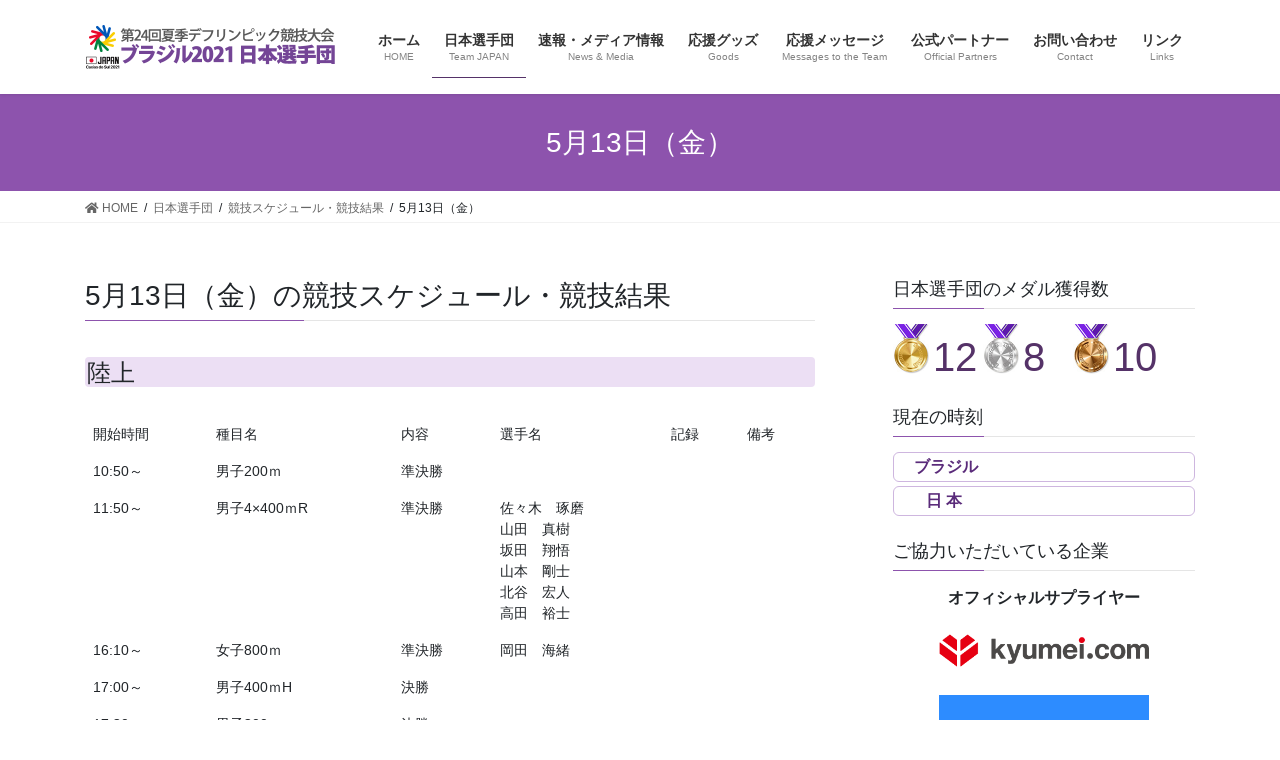

--- FILE ---
content_type: text/html; charset=UTF-8
request_url: https://www.jfd.or.jp/sc/brazil2021/teamjapan/sr/d-0513
body_size: 63637
content:
<!DOCTYPE html>
<html lang="ja">
<head>
<meta charset="utf-8">
<meta http-equiv="X-UA-Compatible" content="IE=edge">
<meta name="viewport" content="width=device-width, initial-scale=1">
<!-- Google tag (gtag.js) --><script async src="https://www.googletagmanager.com/gtag/js?id=G-ZVKP6FBZFS"></script><script>window.dataLayer = window.dataLayer || [];function gtag(){dataLayer.push(arguments);}gtag('js', new Date());gtag('config', 'G-ZVKP6FBZFS');</script>
<title>5月13日（金） | 日本選手団 | 第24回夏季デフリンピック競技大会ブラジル2021 日本選手団</title>
<meta name='robots' content='max-image-preview:large' />
<link rel="alternate" type="application/rss+xml" title="第24回夏季デフリンピック競技大会ブラジル2021 日本選手団 &raquo; フィード" href="https://www.jfd.or.jp/sc/brazil2021/feed" />
<link rel="alternate" type="application/rss+xml" title="第24回夏季デフリンピック競技大会ブラジル2021 日本選手団 &raquo; コメントフィード" href="https://www.jfd.or.jp/sc/brazil2021/comments/feed" />
<script type="text/javascript">
/* <![CDATA[ */
window._wpemojiSettings = {"baseUrl":"https:\/\/s.w.org\/images\/core\/emoji\/15.0.3\/72x72\/","ext":".png","svgUrl":"https:\/\/s.w.org\/images\/core\/emoji\/15.0.3\/svg\/","svgExt":".svg","source":{"concatemoji":"https:\/\/www.jfd.or.jp\/sc\/brazil2021\/wp-includes\/js\/wp-emoji-release.min.js?ver=6.6.4"}};
/*! This file is auto-generated */
!function(i,n){var o,s,e;function c(e){try{var t={supportTests:e,timestamp:(new Date).valueOf()};sessionStorage.setItem(o,JSON.stringify(t))}catch(e){}}function p(e,t,n){e.clearRect(0,0,e.canvas.width,e.canvas.height),e.fillText(t,0,0);var t=new Uint32Array(e.getImageData(0,0,e.canvas.width,e.canvas.height).data),r=(e.clearRect(0,0,e.canvas.width,e.canvas.height),e.fillText(n,0,0),new Uint32Array(e.getImageData(0,0,e.canvas.width,e.canvas.height).data));return t.every(function(e,t){return e===r[t]})}function u(e,t,n){switch(t){case"flag":return n(e,"\ud83c\udff3\ufe0f\u200d\u26a7\ufe0f","\ud83c\udff3\ufe0f\u200b\u26a7\ufe0f")?!1:!n(e,"\ud83c\uddfa\ud83c\uddf3","\ud83c\uddfa\u200b\ud83c\uddf3")&&!n(e,"\ud83c\udff4\udb40\udc67\udb40\udc62\udb40\udc65\udb40\udc6e\udb40\udc67\udb40\udc7f","\ud83c\udff4\u200b\udb40\udc67\u200b\udb40\udc62\u200b\udb40\udc65\u200b\udb40\udc6e\u200b\udb40\udc67\u200b\udb40\udc7f");case"emoji":return!n(e,"\ud83d\udc26\u200d\u2b1b","\ud83d\udc26\u200b\u2b1b")}return!1}function f(e,t,n){var r="undefined"!=typeof WorkerGlobalScope&&self instanceof WorkerGlobalScope?new OffscreenCanvas(300,150):i.createElement("canvas"),a=r.getContext("2d",{willReadFrequently:!0}),o=(a.textBaseline="top",a.font="600 32px Arial",{});return e.forEach(function(e){o[e]=t(a,e,n)}),o}function t(e){var t=i.createElement("script");t.src=e,t.defer=!0,i.head.appendChild(t)}"undefined"!=typeof Promise&&(o="wpEmojiSettingsSupports",s=["flag","emoji"],n.supports={everything:!0,everythingExceptFlag:!0},e=new Promise(function(e){i.addEventListener("DOMContentLoaded",e,{once:!0})}),new Promise(function(t){var n=function(){try{var e=JSON.parse(sessionStorage.getItem(o));if("object"==typeof e&&"number"==typeof e.timestamp&&(new Date).valueOf()<e.timestamp+604800&&"object"==typeof e.supportTests)return e.supportTests}catch(e){}return null}();if(!n){if("undefined"!=typeof Worker&&"undefined"!=typeof OffscreenCanvas&&"undefined"!=typeof URL&&URL.createObjectURL&&"undefined"!=typeof Blob)try{var e="postMessage("+f.toString()+"("+[JSON.stringify(s),u.toString(),p.toString()].join(",")+"));",r=new Blob([e],{type:"text/javascript"}),a=new Worker(URL.createObjectURL(r),{name:"wpTestEmojiSupports"});return void(a.onmessage=function(e){c(n=e.data),a.terminate(),t(n)})}catch(e){}c(n=f(s,u,p))}t(n)}).then(function(e){for(var t in e)n.supports[t]=e[t],n.supports.everything=n.supports.everything&&n.supports[t],"flag"!==t&&(n.supports.everythingExceptFlag=n.supports.everythingExceptFlag&&n.supports[t]);n.supports.everythingExceptFlag=n.supports.everythingExceptFlag&&!n.supports.flag,n.DOMReady=!1,n.readyCallback=function(){n.DOMReady=!0}}).then(function(){return e}).then(function(){var e;n.supports.everything||(n.readyCallback(),(e=n.source||{}).concatemoji?t(e.concatemoji):e.wpemoji&&e.twemoji&&(t(e.twemoji),t(e.wpemoji)))}))}((window,document),window._wpemojiSettings);
/* ]]> */
</script>
<link rel='preload' id='vkExUnit_common_style-css' href='https://www.jfd.or.jp/sc/brazil2021/wp-content/plugins/vk-all-in-one-expansion-unit/assets/css/vkExUnit_style.css?ver=9.113.0.1' as='style' onload="this.onload=null;this.rel='stylesheet'"/>
<link rel='stylesheet' id='vkExUnit_common_style-css' href='https://www.jfd.or.jp/sc/brazil2021/wp-content/plugins/vk-all-in-one-expansion-unit/assets/css/vkExUnit_style.css?ver=9.113.0.1' media='print' onload="this.media='all'; this.onload=null;">
<style id='vkExUnit_common_style-inline-css' type='text/css'>
:root {--ver_page_top_button_url:url(https://www.jfd.or.jp/sc/brazil2021/wp-content/plugins/vk-all-in-one-expansion-unit/assets/images/to-top-btn-icon.svg);}@font-face {font-weight: normal;font-style: normal;font-family: "vk_sns";src: url("https://www.jfd.or.jp/sc/brazil2021/wp-content/plugins/vk-all-in-one-expansion-unit/inc/sns/icons/fonts/vk_sns.eot?-bq20cj");src: url("https://www.jfd.or.jp/sc/brazil2021/wp-content/plugins/vk-all-in-one-expansion-unit/inc/sns/icons/fonts/vk_sns.eot?#iefix-bq20cj") format("embedded-opentype"),url("https://www.jfd.or.jp/sc/brazil2021/wp-content/plugins/vk-all-in-one-expansion-unit/inc/sns/icons/fonts/vk_sns.woff?-bq20cj") format("woff"),url("https://www.jfd.or.jp/sc/brazil2021/wp-content/plugins/vk-all-in-one-expansion-unit/inc/sns/icons/fonts/vk_sns.ttf?-bq20cj") format("truetype"),url("https://www.jfd.or.jp/sc/brazil2021/wp-content/plugins/vk-all-in-one-expansion-unit/inc/sns/icons/fonts/vk_sns.svg?-bq20cj#vk_sns") format("svg");}
.veu_promotion-alert__content--text {border: 1px solid rgba(0,0,0,0.125);padding: 0.5em 1em;border-radius: var(--vk-size-radius);margin-bottom: var(--vk-margin-block-bottom);font-size: 0.875rem;}/* Alert Content部分に段落タグを入れた場合に最後の段落の余白を0にする */.veu_promotion-alert__content--text p:last-of-type{margin-bottom:0;margin-top: 0;}
</style>
<style id='wp-emoji-styles-inline-css' type='text/css'>

	img.wp-smiley, img.emoji {
		display: inline !important;
		border: none !important;
		box-shadow: none !important;
		height: 1em !important;
		width: 1em !important;
		margin: 0 0.07em !important;
		vertical-align: -0.1em !important;
		background: none !important;
		padding: 0 !important;
	}
</style>
<link rel='preload' id='wp-block-library-css' href='https://www.jfd.or.jp/sc/brazil2021/wp-includes/css/dist/block-library/style.min.css?ver=6.6.4' as='style' onload="this.onload=null;this.rel='stylesheet'"/>
<link rel='stylesheet' id='wp-block-library-css' href='https://www.jfd.or.jp/sc/brazil2021/wp-includes/css/dist/block-library/style.min.css?ver=6.6.4' media='print' onload="this.media='all'; this.onload=null;">
<style id='wp-block-library-inline-css' type='text/css'>
.vk-cols--reverse{flex-direction:row-reverse}.vk-cols--hasbtn{margin-bottom:0}.vk-cols--hasbtn>.row>.vk_gridColumn_item,.vk-cols--hasbtn>.wp-block-column{position:relative;padding-bottom:3em}.vk-cols--hasbtn>.row>.vk_gridColumn_item>.wp-block-buttons,.vk-cols--hasbtn>.row>.vk_gridColumn_item>.vk_button,.vk-cols--hasbtn>.wp-block-column>.wp-block-buttons,.vk-cols--hasbtn>.wp-block-column>.vk_button{position:absolute;bottom:0;width:100%}.vk-cols--fit.wp-block-columns{gap:0}.vk-cols--fit.wp-block-columns,.vk-cols--fit.wp-block-columns:not(.is-not-stacked-on-mobile){margin-top:0;margin-bottom:0;justify-content:space-between}.vk-cols--fit.wp-block-columns>.wp-block-column *:last-child,.vk-cols--fit.wp-block-columns:not(.is-not-stacked-on-mobile)>.wp-block-column *:last-child{margin-bottom:0}.vk-cols--fit.wp-block-columns>.wp-block-column>.wp-block-cover,.vk-cols--fit.wp-block-columns:not(.is-not-stacked-on-mobile)>.wp-block-column>.wp-block-cover{margin-top:0}.vk-cols--fit.wp-block-columns.has-background,.vk-cols--fit.wp-block-columns:not(.is-not-stacked-on-mobile).has-background{padding:0}@media(max-width: 599px){.vk-cols--fit.wp-block-columns:not(.has-background)>.wp-block-column:not(.has-background),.vk-cols--fit.wp-block-columns:not(.is-not-stacked-on-mobile):not(.has-background)>.wp-block-column:not(.has-background){padding-left:0 !important;padding-right:0 !important}}@media(min-width: 782px){.vk-cols--fit.wp-block-columns .block-editor-block-list__block.wp-block-column:not(:first-child),.vk-cols--fit.wp-block-columns>.wp-block-column:not(:first-child),.vk-cols--fit.wp-block-columns:not(.is-not-stacked-on-mobile) .block-editor-block-list__block.wp-block-column:not(:first-child),.vk-cols--fit.wp-block-columns:not(.is-not-stacked-on-mobile)>.wp-block-column:not(:first-child){margin-left:0}}@media(min-width: 600px)and (max-width: 781px){.vk-cols--fit.wp-block-columns .wp-block-column:nth-child(2n),.vk-cols--fit.wp-block-columns:not(.is-not-stacked-on-mobile) .wp-block-column:nth-child(2n){margin-left:0}.vk-cols--fit.wp-block-columns .wp-block-column:not(:only-child),.vk-cols--fit.wp-block-columns:not(.is-not-stacked-on-mobile) .wp-block-column:not(:only-child){flex-basis:50% !important}}.vk-cols--fit--gap1.wp-block-columns{gap:1px}@media(min-width: 600px)and (max-width: 781px){.vk-cols--fit--gap1.wp-block-columns .wp-block-column:not(:only-child){flex-basis:calc(50% - 1px) !important}}.vk-cols--fit.vk-cols--grid>.block-editor-block-list__block,.vk-cols--fit.vk-cols--grid>.wp-block-column,.vk-cols--fit.vk-cols--grid:not(.is-not-stacked-on-mobile)>.block-editor-block-list__block,.vk-cols--fit.vk-cols--grid:not(.is-not-stacked-on-mobile)>.wp-block-column{flex-basis:50%;box-sizing:border-box}@media(max-width: 599px){.vk-cols--fit.vk-cols--grid.vk-cols--grid--alignfull>.wp-block-column:nth-child(2)>.wp-block-cover,.vk-cols--fit.vk-cols--grid.vk-cols--grid--alignfull>.wp-block-column:nth-child(2)>.vk_outer,.vk-cols--fit.vk-cols--grid:not(.is-not-stacked-on-mobile).vk-cols--grid--alignfull>.wp-block-column:nth-child(2)>.wp-block-cover,.vk-cols--fit.vk-cols--grid:not(.is-not-stacked-on-mobile).vk-cols--grid--alignfull>.wp-block-column:nth-child(2)>.vk_outer{width:100vw;margin-right:calc((100% - 100vw)/2);margin-left:calc((100% - 100vw)/2)}}@media(min-width: 600px){.vk-cols--fit.vk-cols--grid.vk-cols--grid--alignfull>.wp-block-column:nth-child(2)>.wp-block-cover,.vk-cols--fit.vk-cols--grid.vk-cols--grid--alignfull>.wp-block-column:nth-child(2)>.vk_outer,.vk-cols--fit.vk-cols--grid:not(.is-not-stacked-on-mobile).vk-cols--grid--alignfull>.wp-block-column:nth-child(2)>.wp-block-cover,.vk-cols--fit.vk-cols--grid:not(.is-not-stacked-on-mobile).vk-cols--grid--alignfull>.wp-block-column:nth-child(2)>.vk_outer{margin-right:calc(100% - 50vw);width:50vw}}@media(min-width: 600px){.vk-cols--fit.vk-cols--grid.vk-cols--grid--alignfull.vk-cols--reverse>.wp-block-column,.vk-cols--fit.vk-cols--grid:not(.is-not-stacked-on-mobile).vk-cols--grid--alignfull.vk-cols--reverse>.wp-block-column{margin-left:0;margin-right:0}.vk-cols--fit.vk-cols--grid.vk-cols--grid--alignfull.vk-cols--reverse>.wp-block-column:nth-child(2)>.wp-block-cover,.vk-cols--fit.vk-cols--grid.vk-cols--grid--alignfull.vk-cols--reverse>.wp-block-column:nth-child(2)>.vk_outer,.vk-cols--fit.vk-cols--grid:not(.is-not-stacked-on-mobile).vk-cols--grid--alignfull.vk-cols--reverse>.wp-block-column:nth-child(2)>.wp-block-cover,.vk-cols--fit.vk-cols--grid:not(.is-not-stacked-on-mobile).vk-cols--grid--alignfull.vk-cols--reverse>.wp-block-column:nth-child(2)>.vk_outer{margin-left:calc(100% - 50vw)}}.vk-cols--menu h2,.vk-cols--menu h3,.vk-cols--menu h4,.vk-cols--menu h5{margin-bottom:.2em;text-shadow:#000 0 0 10px}.vk-cols--menu h2:first-child,.vk-cols--menu h3:first-child,.vk-cols--menu h4:first-child,.vk-cols--menu h5:first-child{margin-top:0}.vk-cols--menu p{margin-bottom:1rem;text-shadow:#000 0 0 10px}.vk-cols--menu .wp-block-cover__inner-container:last-child{margin-bottom:0}.vk-cols--fitbnrs .wp-block-column .wp-block-cover:hover img{filter:unset}.vk-cols--fitbnrs .wp-block-column .wp-block-cover:hover{background-color:unset}.vk-cols--fitbnrs .wp-block-column .wp-block-cover:hover .wp-block-cover__image-background{filter:unset !important}.vk-cols--fitbnrs .wp-block-cover__inner-container{position:absolute;height:100%;width:100%}.vk-cols--fitbnrs .vk_button{height:100%;margin:0}.vk-cols--fitbnrs .vk_button .vk_button_btn,.vk-cols--fitbnrs .vk_button .btn{height:100%;width:100%;border:none;box-shadow:none;background-color:unset !important;transition:unset}.vk-cols--fitbnrs .vk_button .vk_button_btn:hover,.vk-cols--fitbnrs .vk_button .btn:hover{transition:unset}.vk-cols--fitbnrs .vk_button .vk_button_btn:after,.vk-cols--fitbnrs .vk_button .btn:after{border:none}.vk-cols--fitbnrs .vk_button .vk_button_link_txt{width:100%;position:absolute;top:50%;left:50%;transform:translateY(-50%) translateX(-50%);font-size:2rem;text-shadow:#000 0 0 10px}.vk-cols--fitbnrs .vk_button .vk_button_link_subCaption{width:100%;position:absolute;top:calc(50% + 2.2em);left:50%;transform:translateY(-50%) translateX(-50%);text-shadow:#000 0 0 10px}@media(min-width: 992px){.vk-cols--media.wp-block-columns{gap:3rem}}.vk-fit-map figure{margin-bottom:0}.vk-fit-map iframe{position:relative;margin-bottom:0;display:block;max-height:400px;width:100vw}.vk-fit-map:is(.alignfull,.alignwide) div{max-width:100%}.vk-table--th--width25 :where(tr>*:first-child){width:25%}.vk-table--th--width30 :where(tr>*:first-child){width:30%}.vk-table--th--width35 :where(tr>*:first-child){width:35%}.vk-table--th--width40 :where(tr>*:first-child){width:40%}.vk-table--th--bg-bright :where(tr>*:first-child){background-color:var(--wp--preset--color--bg-secondary, rgba(0, 0, 0, 0.05))}@media(max-width: 599px){.vk-table--mobile-block :is(th,td){width:100%;display:block}.vk-table--mobile-block.wp-block-table table :is(th,td){border-top:none}}.vk-table--width--th25 :where(tr>*:first-child){width:25%}.vk-table--width--th30 :where(tr>*:first-child){width:30%}.vk-table--width--th35 :where(tr>*:first-child){width:35%}.vk-table--width--th40 :where(tr>*:first-child){width:40%}.no-margin{margin:0}@media(max-width: 599px){.wp-block-image.vk-aligncenter--mobile>.alignright{float:none;margin-left:auto;margin-right:auto}.vk-no-padding-horizontal--mobile{padding-left:0 !important;padding-right:0 !important}}
/* VK Color Palettes */
</style>
<style id='classic-theme-styles-inline-css' type='text/css'>
/*! This file is auto-generated */
.wp-block-button__link{color:#fff;background-color:#32373c;border-radius:9999px;box-shadow:none;text-decoration:none;padding:calc(.667em + 2px) calc(1.333em + 2px);font-size:1.125em}.wp-block-file__button{background:#32373c;color:#fff;text-decoration:none}
</style>
<style id='global-styles-inline-css' type='text/css'>
:root{--wp--preset--aspect-ratio--square: 1;--wp--preset--aspect-ratio--4-3: 4/3;--wp--preset--aspect-ratio--3-4: 3/4;--wp--preset--aspect-ratio--3-2: 3/2;--wp--preset--aspect-ratio--2-3: 2/3;--wp--preset--aspect-ratio--16-9: 16/9;--wp--preset--aspect-ratio--9-16: 9/16;--wp--preset--color--black: #000000;--wp--preset--color--cyan-bluish-gray: #abb8c3;--wp--preset--color--white: #ffffff;--wp--preset--color--pale-pink: #f78da7;--wp--preset--color--vivid-red: #cf2e2e;--wp--preset--color--luminous-vivid-orange: #ff6900;--wp--preset--color--luminous-vivid-amber: #fcb900;--wp--preset--color--light-green-cyan: #7bdcb5;--wp--preset--color--vivid-green-cyan: #00d084;--wp--preset--color--pale-cyan-blue: #8ed1fc;--wp--preset--color--vivid-cyan-blue: #0693e3;--wp--preset--color--vivid-purple: #9b51e0;--wp--preset--gradient--vivid-cyan-blue-to-vivid-purple: linear-gradient(135deg,rgba(6,147,227,1) 0%,rgb(155,81,224) 100%);--wp--preset--gradient--light-green-cyan-to-vivid-green-cyan: linear-gradient(135deg,rgb(122,220,180) 0%,rgb(0,208,130) 100%);--wp--preset--gradient--luminous-vivid-amber-to-luminous-vivid-orange: linear-gradient(135deg,rgba(252,185,0,1) 0%,rgba(255,105,0,1) 100%);--wp--preset--gradient--luminous-vivid-orange-to-vivid-red: linear-gradient(135deg,rgba(255,105,0,1) 0%,rgb(207,46,46) 100%);--wp--preset--gradient--very-light-gray-to-cyan-bluish-gray: linear-gradient(135deg,rgb(238,238,238) 0%,rgb(169,184,195) 100%);--wp--preset--gradient--cool-to-warm-spectrum: linear-gradient(135deg,rgb(74,234,220) 0%,rgb(151,120,209) 20%,rgb(207,42,186) 40%,rgb(238,44,130) 60%,rgb(251,105,98) 80%,rgb(254,248,76) 100%);--wp--preset--gradient--blush-light-purple: linear-gradient(135deg,rgb(255,206,236) 0%,rgb(152,150,240) 100%);--wp--preset--gradient--blush-bordeaux: linear-gradient(135deg,rgb(254,205,165) 0%,rgb(254,45,45) 50%,rgb(107,0,62) 100%);--wp--preset--gradient--luminous-dusk: linear-gradient(135deg,rgb(255,203,112) 0%,rgb(199,81,192) 50%,rgb(65,88,208) 100%);--wp--preset--gradient--pale-ocean: linear-gradient(135deg,rgb(255,245,203) 0%,rgb(182,227,212) 50%,rgb(51,167,181) 100%);--wp--preset--gradient--electric-grass: linear-gradient(135deg,rgb(202,248,128) 0%,rgb(113,206,126) 100%);--wp--preset--gradient--midnight: linear-gradient(135deg,rgb(2,3,129) 0%,rgb(40,116,252) 100%);--wp--preset--font-size--small: 13px;--wp--preset--font-size--medium: 20px;--wp--preset--font-size--large: 36px;--wp--preset--font-size--x-large: 42px;--wp--preset--spacing--20: 0.44rem;--wp--preset--spacing--30: 0.67rem;--wp--preset--spacing--40: 1rem;--wp--preset--spacing--50: 1.5rem;--wp--preset--spacing--60: 2.25rem;--wp--preset--spacing--70: 3.38rem;--wp--preset--spacing--80: 5.06rem;--wp--preset--shadow--natural: 6px 6px 9px rgba(0, 0, 0, 0.2);--wp--preset--shadow--deep: 12px 12px 50px rgba(0, 0, 0, 0.4);--wp--preset--shadow--sharp: 6px 6px 0px rgba(0, 0, 0, 0.2);--wp--preset--shadow--outlined: 6px 6px 0px -3px rgba(255, 255, 255, 1), 6px 6px rgba(0, 0, 0, 1);--wp--preset--shadow--crisp: 6px 6px 0px rgba(0, 0, 0, 1);}:where(.is-layout-flex){gap: 0.5em;}:where(.is-layout-grid){gap: 0.5em;}body .is-layout-flex{display: flex;}.is-layout-flex{flex-wrap: wrap;align-items: center;}.is-layout-flex > :is(*, div){margin: 0;}body .is-layout-grid{display: grid;}.is-layout-grid > :is(*, div){margin: 0;}:where(.wp-block-columns.is-layout-flex){gap: 2em;}:where(.wp-block-columns.is-layout-grid){gap: 2em;}:where(.wp-block-post-template.is-layout-flex){gap: 1.25em;}:where(.wp-block-post-template.is-layout-grid){gap: 1.25em;}.has-black-color{color: var(--wp--preset--color--black) !important;}.has-cyan-bluish-gray-color{color: var(--wp--preset--color--cyan-bluish-gray) !important;}.has-white-color{color: var(--wp--preset--color--white) !important;}.has-pale-pink-color{color: var(--wp--preset--color--pale-pink) !important;}.has-vivid-red-color{color: var(--wp--preset--color--vivid-red) !important;}.has-luminous-vivid-orange-color{color: var(--wp--preset--color--luminous-vivid-orange) !important;}.has-luminous-vivid-amber-color{color: var(--wp--preset--color--luminous-vivid-amber) !important;}.has-light-green-cyan-color{color: var(--wp--preset--color--light-green-cyan) !important;}.has-vivid-green-cyan-color{color: var(--wp--preset--color--vivid-green-cyan) !important;}.has-pale-cyan-blue-color{color: var(--wp--preset--color--pale-cyan-blue) !important;}.has-vivid-cyan-blue-color{color: var(--wp--preset--color--vivid-cyan-blue) !important;}.has-vivid-purple-color{color: var(--wp--preset--color--vivid-purple) !important;}.has-black-background-color{background-color: var(--wp--preset--color--black) !important;}.has-cyan-bluish-gray-background-color{background-color: var(--wp--preset--color--cyan-bluish-gray) !important;}.has-white-background-color{background-color: var(--wp--preset--color--white) !important;}.has-pale-pink-background-color{background-color: var(--wp--preset--color--pale-pink) !important;}.has-vivid-red-background-color{background-color: var(--wp--preset--color--vivid-red) !important;}.has-luminous-vivid-orange-background-color{background-color: var(--wp--preset--color--luminous-vivid-orange) !important;}.has-luminous-vivid-amber-background-color{background-color: var(--wp--preset--color--luminous-vivid-amber) !important;}.has-light-green-cyan-background-color{background-color: var(--wp--preset--color--light-green-cyan) !important;}.has-vivid-green-cyan-background-color{background-color: var(--wp--preset--color--vivid-green-cyan) !important;}.has-pale-cyan-blue-background-color{background-color: var(--wp--preset--color--pale-cyan-blue) !important;}.has-vivid-cyan-blue-background-color{background-color: var(--wp--preset--color--vivid-cyan-blue) !important;}.has-vivid-purple-background-color{background-color: var(--wp--preset--color--vivid-purple) !important;}.has-black-border-color{border-color: var(--wp--preset--color--black) !important;}.has-cyan-bluish-gray-border-color{border-color: var(--wp--preset--color--cyan-bluish-gray) !important;}.has-white-border-color{border-color: var(--wp--preset--color--white) !important;}.has-pale-pink-border-color{border-color: var(--wp--preset--color--pale-pink) !important;}.has-vivid-red-border-color{border-color: var(--wp--preset--color--vivid-red) !important;}.has-luminous-vivid-orange-border-color{border-color: var(--wp--preset--color--luminous-vivid-orange) !important;}.has-luminous-vivid-amber-border-color{border-color: var(--wp--preset--color--luminous-vivid-amber) !important;}.has-light-green-cyan-border-color{border-color: var(--wp--preset--color--light-green-cyan) !important;}.has-vivid-green-cyan-border-color{border-color: var(--wp--preset--color--vivid-green-cyan) !important;}.has-pale-cyan-blue-border-color{border-color: var(--wp--preset--color--pale-cyan-blue) !important;}.has-vivid-cyan-blue-border-color{border-color: var(--wp--preset--color--vivid-cyan-blue) !important;}.has-vivid-purple-border-color{border-color: var(--wp--preset--color--vivid-purple) !important;}.has-vivid-cyan-blue-to-vivid-purple-gradient-background{background: var(--wp--preset--gradient--vivid-cyan-blue-to-vivid-purple) !important;}.has-light-green-cyan-to-vivid-green-cyan-gradient-background{background: var(--wp--preset--gradient--light-green-cyan-to-vivid-green-cyan) !important;}.has-luminous-vivid-amber-to-luminous-vivid-orange-gradient-background{background: var(--wp--preset--gradient--luminous-vivid-amber-to-luminous-vivid-orange) !important;}.has-luminous-vivid-orange-to-vivid-red-gradient-background{background: var(--wp--preset--gradient--luminous-vivid-orange-to-vivid-red) !important;}.has-very-light-gray-to-cyan-bluish-gray-gradient-background{background: var(--wp--preset--gradient--very-light-gray-to-cyan-bluish-gray) !important;}.has-cool-to-warm-spectrum-gradient-background{background: var(--wp--preset--gradient--cool-to-warm-spectrum) !important;}.has-blush-light-purple-gradient-background{background: var(--wp--preset--gradient--blush-light-purple) !important;}.has-blush-bordeaux-gradient-background{background: var(--wp--preset--gradient--blush-bordeaux) !important;}.has-luminous-dusk-gradient-background{background: var(--wp--preset--gradient--luminous-dusk) !important;}.has-pale-ocean-gradient-background{background: var(--wp--preset--gradient--pale-ocean) !important;}.has-electric-grass-gradient-background{background: var(--wp--preset--gradient--electric-grass) !important;}.has-midnight-gradient-background{background: var(--wp--preset--gradient--midnight) !important;}.has-small-font-size{font-size: var(--wp--preset--font-size--small) !important;}.has-medium-font-size{font-size: var(--wp--preset--font-size--medium) !important;}.has-large-font-size{font-size: var(--wp--preset--font-size--large) !important;}.has-x-large-font-size{font-size: var(--wp--preset--font-size--x-large) !important;}
:where(.wp-block-post-template.is-layout-flex){gap: 1.25em;}:where(.wp-block-post-template.is-layout-grid){gap: 1.25em;}
:where(.wp-block-columns.is-layout-flex){gap: 2em;}:where(.wp-block-columns.is-layout-grid){gap: 2em;}
:root :where(.wp-block-pullquote){font-size: 1.5em;line-height: 1.6;}
</style>
<link rel='preload' id='ditty-news-ticker-font-css' href='https://www.jfd.or.jp/sc/brazil2021/wp-content/plugins/ditty-news-ticker/legacy/inc/static/libs/fontastic/styles.css?ver=3.1.63' as='style' onload="this.onload=null;this.rel='stylesheet'"/>
<link rel='stylesheet' id='ditty-news-ticker-font-css' href='https://www.jfd.or.jp/sc/brazil2021/wp-content/plugins/ditty-news-ticker/legacy/inc/static/libs/fontastic/styles.css?ver=3.1.63' media='print' onload="this.media='all'; this.onload=null;">
<link rel='preload' id='ditty-news-ticker-css' href='https://www.jfd.or.jp/sc/brazil2021/wp-content/plugins/ditty-news-ticker/legacy/inc/static/css/style.css?ver=3.1.63' as='style' onload="this.onload=null;this.rel='stylesheet'"/>
<link rel='stylesheet' id='ditty-news-ticker-css' href='https://www.jfd.or.jp/sc/brazil2021/wp-content/plugins/ditty-news-ticker/legacy/inc/static/css/style.css?ver=3.1.63' media='print' onload="this.media='all'; this.onload=null;">
<link rel='preload' id='ditty-displays-css' href='https://www.jfd.or.jp/sc/brazil2021/wp-content/plugins/ditty-news-ticker/assets/build/dittyDisplays.css?ver=3.1.63' as='style' onload="this.onload=null;this.rel='stylesheet'"/>
<link rel='stylesheet' id='ditty-displays-css' href='https://www.jfd.or.jp/sc/brazil2021/wp-content/plugins/ditty-news-ticker/assets/build/dittyDisplays.css?ver=3.1.63' media='print' onload="this.media='all'; this.onload=null;">
<link rel='preload' id='ditty-fontawesome-css' href='https://www.jfd.or.jp/sc/brazil2021/wp-content/plugins/ditty-news-ticker/includes/libs/fontawesome-6.4.0/css/all.css?ver=6.4.0' as='style' onload="this.onload=null;this.rel='stylesheet'"/>
<link rel='stylesheet' id='ditty-fontawesome-css' href='https://www.jfd.or.jp/sc/brazil2021/wp-content/plugins/ditty-news-ticker/includes/libs/fontawesome-6.4.0/css/all.css?ver=6.4.0' media='print' onload="this.media='all'; this.onload=null;">
<link rel='preload' id='vk-swiper-style-css' href='https://www.jfd.or.jp/sc/brazil2021/wp-content/plugins/vk-blocks/vendor/vektor-inc/vk-swiper/src/assets/css/swiper-bundle.min.css?ver=11.0.2' as='style' onload="this.onload=null;this.rel='stylesheet'"/>
<link rel='stylesheet' id='vk-swiper-style-css' href='https://www.jfd.or.jp/sc/brazil2021/wp-content/plugins/vk-blocks/vendor/vektor-inc/vk-swiper/src/assets/css/swiper-bundle.min.css?ver=11.0.2' media='print' onload="this.media='all'; this.onload=null;">
<link rel='preload' id='bootstrap-4-style-css-preload' href='https://www.jfd.or.jp/sc/brazil2021/wp-content/themes/lightning/_g2/library/bootstrap-4/css/bootstrap.min.css?ver=4.5.0' as='style' onload="this.onload=null;this.rel='stylesheet'"/>
<link rel='stylesheet' id='bootstrap-4-style-css' href='https://www.jfd.or.jp/sc/brazil2021/wp-content/themes/lightning/_g2/library/bootstrap-4/css/bootstrap.min.css?ver=4.5.0' media='print' onload="this.media='all'; this.onload=null;">
<link rel='preload' id='lightning-common-style-css-preload' href='https://www.jfd.or.jp/sc/brazil2021/wp-content/themes/lightning/_g2/assets/css/common.css?ver=14.21.4' as='style' onload="this.onload=null;this.rel='stylesheet'"/>
<link rel='stylesheet' id='lightning-common-style-css' href='https://www.jfd.or.jp/sc/brazil2021/wp-content/themes/lightning/_g2/assets/css/common.css?ver=14.21.4' media='print' onload="this.media='all'; this.onload=null;">
<style id='lightning-common-style-inline-css' type='text/css'>
/* vk-mobile-nav */:root {--vk-mobile-nav-menu-btn-bg-src: url("https://www.jfd.or.jp/sc/brazil2021/wp-content/themes/lightning/_g2/inc/vk-mobile-nav/package//images/vk-menu-btn-black.svg");--vk-mobile-nav-menu-btn-close-bg-src: url("https://www.jfd.or.jp/sc/brazil2021/wp-content/themes/lightning/_g2/inc/vk-mobile-nav/package//images/vk-menu-close-black.svg");--vk-menu-acc-icon-open-black-bg-src: url("https://www.jfd.or.jp/sc/brazil2021/wp-content/themes/lightning/_g2/inc/vk-mobile-nav/package//images/vk-menu-acc-icon-open-black.svg");--vk-menu-acc-icon-open-white-bg-src: url("https://www.jfd.or.jp/sc/brazil2021/wp-content/themes/lightning/_g2/inc/vk-mobile-nav/package//images/vk-menu-acc-icon-open-white.svg");--vk-menu-acc-icon-close-black-bg-src: url("https://www.jfd.or.jp/sc/brazil2021/wp-content/themes/lightning/_g2/inc/vk-mobile-nav/package//images/vk-menu-close-black.svg");--vk-menu-acc-icon-close-white-bg-src: url("https://www.jfd.or.jp/sc/brazil2021/wp-content/themes/lightning/_g2/inc/vk-mobile-nav/package//images/vk-menu-close-white.svg");}
</style>
<link rel='preload' id='lightning-design-style-css-preload' href='https://www.jfd.or.jp/sc/brazil2021/wp-content/themes/lightning/_g2/design-skin/origin2/css/style.css?ver=14.21.4' as='style' onload="this.onload=null;this.rel='stylesheet'"/>
<link rel='stylesheet' id='lightning-design-style-css' href='https://www.jfd.or.jp/sc/brazil2021/wp-content/themes/lightning/_g2/design-skin/origin2/css/style.css?ver=14.21.4' media='print' onload="this.media='all'; this.onload=null;">
<style id='lightning-design-style-inline-css' type='text/css'>
:root {--color-key:#8d53ad;--color-key-dark:#553268;}
/* ltg common custom */:root {--vk-menu-acc-btn-border-color:#333;--vk-color-primary:#8d53ad;--vk-color-primary-dark:#553268;--vk-color-primary-vivid:#9b5bbe;--color-key:#8d53ad;--color-key-dark:#553268;}.veu_color_txt_key { color:#553268 ; }.veu_color_bg_key { background-color:#553268 ; }.veu_color_border_key { border-color:#553268 ; }.btn-default { border-color:#8d53ad;color:#8d53ad;}.btn-default:focus,.btn-default:hover { border-color:#8d53ad;background-color: #8d53ad; }.wp-block-search__button,.btn-primary { background-color:#8d53ad;border-color:#553268; }.wp-block-search__button:focus,.wp-block-search__button:hover,.btn-primary:not(:disabled):not(.disabled):active,.btn-primary:focus,.btn-primary:hover { background-color:#553268;border-color:#8d53ad; }.btn-outline-primary { color : #8d53ad ; border-color:#8d53ad; }.btn-outline-primary:not(:disabled):not(.disabled):active,.btn-outline-primary:focus,.btn-outline-primary:hover { color : #fff; background-color:#8d53ad;border-color:#553268; }a { color:#aa00ba; }
.tagcloud a:before { font-family: "Font Awesome 5 Free";content: "\f02b";font-weight: bold; }
.media .media-body .media-heading a:hover { color:#8d53ad; }@media (min-width: 768px){.gMenu > li:before,.gMenu > li.menu-item-has-children::after { border-bottom-color:#553268 }.gMenu li li { background-color:#553268 }.gMenu li li a:hover { background-color:#8d53ad; }} /* @media (min-width: 768px) */.page-header { background-color:#8d53ad; }h2,.mainSection-title { border-top-color:#8d53ad; }h3:after,.subSection-title:after { border-bottom-color:#8d53ad; }ul.page-numbers li span.page-numbers.current,.page-link dl .post-page-numbers.current { background-color:#8d53ad; }.pager li > a { border-color:#8d53ad;color:#8d53ad;}.pager li > a:hover { background-color:#8d53ad;color:#fff;}.siteFooter { border-top-color:#8d53ad; }dt { border-left-color:#8d53ad; }:root {--g_nav_main_acc_icon_open_url:url(https://www.jfd.or.jp/sc/brazil2021/wp-content/themes/lightning/_g2/inc/vk-mobile-nav/package/images/vk-menu-acc-icon-open-black.svg);--g_nav_main_acc_icon_close_url: url(https://www.jfd.or.jp/sc/brazil2021/wp-content/themes/lightning/_g2/inc/vk-mobile-nav/package/images/vk-menu-close-black.svg);--g_nav_sub_acc_icon_open_url: url(https://www.jfd.or.jp/sc/brazil2021/wp-content/themes/lightning/_g2/inc/vk-mobile-nav/package/images/vk-menu-acc-icon-open-white.svg);--g_nav_sub_acc_icon_close_url: url(https://www.jfd.or.jp/sc/brazil2021/wp-content/themes/lightning/_g2/inc/vk-mobile-nav/package/images/vk-menu-close-white.svg);}
</style>
<link rel='preload' id='vk-blocks-build-css-css' href='https://www.jfd.or.jp/sc/brazil2021/wp-content/plugins/vk-blocks/build/block-build.css?ver=1.115.2.1' as='style' onload="this.onload=null;this.rel='stylesheet'"/>
<link rel='stylesheet' id='vk-blocks-build-css-css' href='https://www.jfd.or.jp/sc/brazil2021/wp-content/plugins/vk-blocks/build/block-build.css?ver=1.115.2.1' media='print' onload="this.media='all'; this.onload=null;">
<style id='vk-blocks-build-css-inline-css' type='text/css'>

	:root {
		--vk_image-mask-circle: url(https://www.jfd.or.jp/sc/brazil2021/wp-content/plugins/vk-blocks/inc/vk-blocks/images/circle.svg);
		--vk_image-mask-wave01: url(https://www.jfd.or.jp/sc/brazil2021/wp-content/plugins/vk-blocks/inc/vk-blocks/images/wave01.svg);
		--vk_image-mask-wave02: url(https://www.jfd.or.jp/sc/brazil2021/wp-content/plugins/vk-blocks/inc/vk-blocks/images/wave02.svg);
		--vk_image-mask-wave03: url(https://www.jfd.or.jp/sc/brazil2021/wp-content/plugins/vk-blocks/inc/vk-blocks/images/wave03.svg);
		--vk_image-mask-wave04: url(https://www.jfd.or.jp/sc/brazil2021/wp-content/plugins/vk-blocks/inc/vk-blocks/images/wave04.svg);
	}
	

	:root {

		--vk-balloon-border-width:1px;

		--vk-balloon-speech-offset:-12px;
	}
	

	:root {
		--vk_flow-arrow: url(https://www.jfd.or.jp/sc/brazil2021/wp-content/plugins/vk-blocks/inc/vk-blocks/images/arrow_bottom.svg);
	}
	
</style>
<link rel='preload' id='lightning-theme-style-css' href='https://www.jfd.or.jp/sc/brazil2021/wp-content/themes/lightning-jfd/style.css?ver=14.21.4' as='style' onload="this.onload=null;this.rel='stylesheet'"/>
<link rel='stylesheet' id='lightning-theme-style-css' href='https://www.jfd.or.jp/sc/brazil2021/wp-content/themes/lightning-jfd/style.css?ver=14.21.4' media='print' onload="this.media='all'; this.onload=null;">
<link rel='preload' id='vk-font-awesome-css' href='https://www.jfd.or.jp/sc/brazil2021/wp-content/themes/lightning/vendor/vektor-inc/font-awesome-versions/src/versions/5/css/all.min.css?ver=5.15.4' as='style' onload="this.onload=null;this.rel='stylesheet'"/>
<link rel='stylesheet' id='vk-font-awesome-css' href='https://www.jfd.or.jp/sc/brazil2021/wp-content/themes/lightning/vendor/vektor-inc/font-awesome-versions/src/versions/5/css/all.min.css?ver=5.15.4' media='print' onload="this.media='all'; this.onload=null;">
<link rel='preload' id='tablepress-default-css' href='https://www.jfd.or.jp/sc/brazil2021/wp-content/plugins/tablepress/css/build/default.css?ver=3.2.3' as='style' onload="this.onload=null;this.rel='stylesheet'"/>
<link rel='stylesheet' id='tablepress-default-css' href='https://www.jfd.or.jp/sc/brazil2021/wp-content/plugins/tablepress/css/build/default.css?ver=3.2.3' media='print' onload="this.media='all'; this.onload=null;">
<script type="text/javascript" src="https://www.jfd.or.jp/sc/brazil2021/wp-includes/js/jquery/jquery.min.js?ver=3.7.1" id="jquery-core-js"></script>
<script type="text/javascript" src="https://www.jfd.or.jp/sc/brazil2021/wp-includes/js/jquery/jquery-migrate.min.js?ver=3.4.1" id="jquery-migrate-js"></script>
<link rel="https://api.w.org/" href="https://www.jfd.or.jp/sc/brazil2021/wp-json/" /><link rel="alternate" title="JSON" type="application/json" href="https://www.jfd.or.jp/sc/brazil2021/wp-json/wp/v2/pages/4027" /><link rel="EditURI" type="application/rsd+xml" title="RSD" href="https://www.jfd.or.jp/sc/brazil2021/xmlrpc.php?rsd" />
<meta name="generator" content="WordPress 6.6.4" />
<link rel="canonical" href="https://www.jfd.or.jp/sc/brazil2021/teamjapan/sr/d-0513" />
<link rel='shortlink' href='https://www.jfd.or.jp/sc/brazil2021/?p=4027' />
<link rel="alternate" title="oEmbed (JSON)" type="application/json+oembed" href="https://www.jfd.or.jp/sc/brazil2021/wp-json/oembed/1.0/embed?url=https%3A%2F%2Fwww.jfd.or.jp%2Fsc%2Fbrazil2021%2Fteamjapan%2Fsr%2Fd-0513" />
<link rel="alternate" title="oEmbed (XML)" type="text/xml+oembed" href="https://www.jfd.or.jp/sc/brazil2021/wp-json/oembed/1.0/embed?url=https%3A%2F%2Fwww.jfd.or.jp%2Fsc%2Fbrazil2021%2Fteamjapan%2Fsr%2Fd-0513&#038;format=xml" />
<style id="lightning-color-custom-for-plugins" type="text/css">/* ltg theme common */.color_key_bg,.color_key_bg_hover:hover{background-color: #8d53ad;}.color_key_txt,.color_key_txt_hover:hover{color: #8d53ad;}.color_key_border,.color_key_border_hover:hover{border-color: #8d53ad;}.color_key_dark_bg,.color_key_dark_bg_hover:hover{background-color: #553268;}.color_key_dark_txt,.color_key_dark_txt_hover:hover{color: #553268;}.color_key_dark_border,.color_key_dark_border_hover:hover{border-color: #553268;}</style><!-- [ VK All in One Expansion Unit OGP ] -->
<meta property="og:site_name" content="第24回夏季デフリンピック競技大会ブラジル2021 日本選手団" />
<meta property="og:url" content="https://www.jfd.or.jp/sc/brazil2021/teamjapan/sr/d-0513" />
<meta property="og:title" content="5月13日（金） | 第24回夏季デフリンピック競技大会ブラジル2021 日本選手団" />
<meta property="og:description" content="" />
<meta property="fb:app_id" content="587140568361447" />
<meta property="og:type" content="article" />
<meta property="og:image" content="https://www.jfd.or.jp/sc/brazil2021/wp-content/uploads/2022/04/jfd-ogpimage-default.png" />
<meta property="og:image:width" content="320" />
<meta property="og:image:height" content="320" />
<!-- [ / VK All in One Expansion Unit OGP ] -->
<!-- [ VK All in One Expansion Unit twitter card ] -->
<meta name="twitter:card" content="summary_large_image">
<meta name="twitter:description" content="">
<meta name="twitter:title" content="5月13日（金） | 第24回夏季デフリンピック競技大会ブラジル2021 日本選手団">
<meta name="twitter:url" content="https://www.jfd.or.jp/sc/brazil2021/teamjapan/sr/d-0513">
	<meta name="twitter:image" content="https://www.jfd.or.jp/sc/brazil2021/wp-content/uploads/2022/04/jfd-ogpimage-default.png">
	<meta name="twitter:domain" content="www.jfd.or.jp">
	<meta name="twitter:site" content="@JFD_SC">
	<!-- [ / VK All in One Expansion Unit twitter card ] -->
			<style type="text/css" id="wp-custom-css">
			@media screen and (min-width: 768px) {
#top__fullcarousel { width: 750px; margin: 32px auto 0px;  }
}
@media screen and (min-width: 992px) {
#top__fullcarousel { width: 970px; margin: 64px auto 0px; }
}
@media screen and (min-width: 1200px) {
#top__fullcarousel { width: 1170px; margin: 96px auto 0px;}
}
@media screen and (min-width: 768px) {

ul#menu-headernavigation-2 {
background-color: #225ae4;
}
ul#menu-headernavigation-2>li>a {
    color: #fff;
	  padding-left: 1.4em;
	  padding-right: 1.4em;
}
ul#menu-headernavigation-2>li>a:hover {
    background-color: rgba(0,0,0,.2);
}

ul#menu-headernavigation-2>li>a:after {
    border-bottom-color: #000;
}

/* home pr widget two columns */
#wp_widget_vkexunit_pr_blocks-2 article.veu_prBlocks.prBlocks.row div.prBlock.col-sm-4 {
/*
    width: 50%;
	  max-width: 50%;
	  flex: 0 0 50%;
*/
}
	
}

/* youtube rss feed widget */
#rss-4 ul li {
	font-size: 14px;
	margin-bottom: .3em;
}

.veu_postList .postList_date { color: #590189; }		</style>
		
</head>
<body class="page-template page-template-page-gs page-template-page-gs-php page page-id-4027 page-child parent-pageid-1051 vk-blocks bootstrap4 device-pc fa_v5_css post-name-d-0513 post-type-page">
<a class="skip-link screen-reader-text" href="#main">コンテンツへスキップ</a>
<a class="skip-link screen-reader-text" href="#vk-mobile-nav">ナビゲーションに移動</a>
<header class="siteHeader">
		<div class="container siteHeadContainer">
		<div class="navbar-header">
						<p class="navbar-brand siteHeader_logo">
			<a href="https://www.jfd.or.jp/sc/brazil2021/">
				<span><img src="https://www.jfd.or.jp/sc/brazil2021/wp-content/uploads/2022/04/title-summ2021-tmp3.png" alt="第24回夏季デフリンピック競技大会ブラジル2021 日本選手団" /></span>
			</a>
			</p>
					</div>

					<div id="gMenu_outer" class="gMenu_outer">
				<nav class="menu-headernavigation-container"><ul id="menu-headernavigation" class="menu gMenu vk-menu-acc"><li id="menu-item-564" class="menu-item menu-item-type-post_type menu-item-object-page menu-item-home"><a href="https://www.jfd.or.jp/sc/brazil2021/"><strong class="gMenu_name">ホーム</strong><span class="gMenu_description">HOME</span></a></li>
<li id="menu-item-1047" class="menu-item menu-item-type-post_type menu-item-object-page current-page-ancestor menu-item-has-children"><a href="https://www.jfd.or.jp/sc/brazil2021/teamjapan"><strong class="gMenu_name">日本選手団</strong><span class="gMenu_description">Team JAPAN</span></a>
<ul class="sub-menu">
	<li id="menu-item-1106" class="menu-item menu-item-type-post_type menu-item-object-page"><a href="https://www.jfd.or.jp/sc/brazil2021/teamjapan/houfu">団長の抱負</a></li>
	<li id="menu-item-4419" class="menu-item menu-item-type-post_type menu-item-object-page"><a href="https://www.jfd.or.jp/sc/brazil2021/teamjapan/houfu-2">主将・旗手の抱負</a></li>
	<li id="menu-item-1060" class="menu-item menu-item-type-post_type menu-item-object-page"><a href="https://www.jfd.or.jp/sc/brazil2021/teamjapan/gaiyo">大会概要</a></li>
	<li id="menu-item-1284" class="menu-item menu-item-type-post_type menu-item-object-page"><a href="https://www.jfd.or.jp/sc/brazil2021/teamjapan/members">日本選手団名簿</a></li>
	<li id="menu-item-1059" class="menu-item menu-item-type-post_type menu-item-object-page"><a href="https://www.jfd.or.jp/sc/brazil2021/teamjapan/schedule">大会スケジュール</a></li>
	<li id="menu-item-1076" class="menu-item menu-item-type-post_type menu-item-object-page current-page-ancestor"><a href="https://www.jfd.or.jp/sc/brazil2021/teamjapan/sr">競技スケジュール・競技結果</a></li>
	<li id="menu-item-5334" class="menu-item menu-item-type-post_type menu-item-object-page"><a href="https://www.jfd.or.jp/sc/brazil2021/teamjapan/medalist">メダリスト一覧</a></li>
	<li id="menu-item-4501" class="menu-item menu-item-type-post_type menu-item-object-page"><a href="https://www.jfd.or.jp/sc/brazil2021/teamjapan/guidelines">日本選手団の編成にかかる指針</a></li>
</ul>
</li>
<li id="menu-item-1080" class="menu-item menu-item-type-post_type menu-item-object-page menu-item-has-children"><a href="https://www.jfd.or.jp/sc/brazil2021/sokuho"><strong class="gMenu_name">速報・メディア情報</strong><span class="gMenu_description">News &#038; Media</span></a>
<ul class="sub-menu">
	<li id="menu-item-1077" class="menu-item menu-item-type-post_type menu-item-object-page"><a href="https://www.jfd.or.jp/sc/brazil2021/sokuho/newsflash">お知らせ</a></li>
	<li id="menu-item-1082" class="menu-item menu-item-type-post_type menu-item-object-page"><a href="https://www.jfd.or.jp/sc/brazil2021/sokuho/youtube">動画（YouTube）</a></li>
	<li id="menu-item-1078" class="menu-item menu-item-type-post_type menu-item-object-page"><a href="https://www.jfd.or.jp/sc/brazil2021/sokuho/media">新聞・雑誌・専門誌への掲載情報</a></li>
	<li id="menu-item-4545" class="menu-item menu-item-type-post_type menu-item-object-page"><a href="https://www.jfd.or.jp/sc/brazil2021/sokuho/syuzai">選手・スタッフへの取材について</a></li>
</ul>
</li>
<li id="menu-item-4163" class="menu-item menu-item-type-post_type menu-item-object-page"><a href="https://www.jfd.or.jp/sc/brazil2021/goods"><strong class="gMenu_name">応援グッズ</strong><span class="gMenu_description">Goods</span></a></li>
<li id="menu-item-3127" class="menu-item menu-item-type-post_type menu-item-object-page"><a href="https://www.jfd.or.jp/sc/brazil2021/messages"><strong class="gMenu_name">応援メッセージ</strong><span class="gMenu_description">Messages to the Team</span></a></li>
<li id="menu-item-1313" class="menu-item menu-item-type-post_type menu-item-object-page"><a href="https://www.jfd.or.jp/sc/brazil2021/partners"><strong class="gMenu_name">公式パートナー</strong><span class="gMenu_description">Official Partners</span></a></li>
<li id="menu-item-846" class="menu-item menu-item-type-post_type menu-item-object-page"><a href="https://www.jfd.or.jp/sc/brazil2021/contact"><strong class="gMenu_name">お問い合わせ</strong><span class="gMenu_description">Contact</span></a></li>
<li id="menu-item-1083" class="menu-item menu-item-type-post_type menu-item-object-page"><a href="https://www.jfd.or.jp/sc/brazil2021/links"><strong class="gMenu_name">リンク</strong><span class="gMenu_description">Links</span></a></li>
</ul></nav>			</div>
			</div>
	</header>

<div class="section page-header"><div class="container"><div class="row"><div class="col-md-12">
<h1 class="page-header_pageTitle">
5月13日（金）</h1>
</div></div></div></div><!-- [ /.page-header ] -->
<!-- [ .breadSection ] --><div class="section breadSection"><div class="container"><div class="row"><ol class="breadcrumb" itemscope itemtype="https://schema.org/BreadcrumbList"><li id="panHome" itemprop="itemListElement" itemscope itemtype="http://schema.org/ListItem"><a itemprop="item" href="https://www.jfd.or.jp/sc/brazil2021/"><span itemprop="name"><i class="fa fa-home"></i> HOME</span></a><meta itemprop="position" content="1" /></li><li itemprop="itemListElement" itemscope itemtype="http://schema.org/ListItem"><a itemprop="item" href="https://www.jfd.or.jp/sc/brazil2021/teamjapan"><span itemprop="name">日本選手団</span></a><meta itemprop="position" content="2" /></li><li itemprop="itemListElement" itemscope itemtype="http://schema.org/ListItem"><a itemprop="item" href="https://www.jfd.or.jp/sc/brazil2021/teamjapan/sr"><span itemprop="name">競技スケジュール・競技結果</span></a><meta itemprop="position" content="3" /></li><li><span>5月13日（金）</span><meta itemprop="position" content="4" /></li></ol></div></div></div><!-- [ /.breadSection ] -->
<div class="section siteContent">
<div class="container">
<div class="row">

<div class="col mainSection mainSection-col-two" id="main" role="main">
<h3>5月13日（金）の競技スケジュール・競技結果</h3>


	<div id="post-4027" class="post-4027 page type-page status-publish has-post-thumbnail hentry">
		
		</div><!-- [ /#post-4027 ] -->

	


	
		<h4 style="background-color: #ecdff4; padding: 2px 0 0 2px; border-radius: 4px;">陸上</h4>
		
<table id="tablepress-48" class="tablepress tablepress-id-48">
<thead>
<tr class="row-1">
	<th class="column-1">開始時間</th><th class="column-2">種目名</th><th class="column-3">内容</th><th class="column-4">選手名</th><th class="column-5">記録</th><th class="column-6">備考</th>
</tr>
</thead>
<tbody class="row-striping row-hover">
<tr class="row-2">
	<td class="column-1">10:50～</td><td class="column-2">男子200ｍ</td><td class="column-3">準決勝</td><td class="column-4"></td><td class="column-5"></td><td class="column-6"></td>
</tr>
<tr class="row-3">
	<td class="column-1">11:50～</td><td class="column-2">男子4×400ｍR</td><td class="column-3">準決勝</td><td class="column-4">佐々木　琢磨<br />
山田　真樹<br />
坂田　翔悟<br />
山本　剛士<br />
北谷　宏人<br />
高田　裕士</td><td class="column-5"></td><td class="column-6"></td>
</tr>
<tr class="row-4">
	<td class="column-1">16:10～</td><td class="column-2">女子800ｍ</td><td class="column-3">準決勝</td><td class="column-4">岡田　海緒</td><td class="column-5"></td><td class="column-6"></td>
</tr>
<tr class="row-5">
	<td class="column-1">17:00～</td><td class="column-2">男子400ｍH</td><td class="column-3">決勝</td><td class="column-4"></td><td class="column-5"></td><td class="column-6"></td>
</tr>
<tr class="row-6">
	<td class="column-1">17:20～</td><td class="column-2">男子200ｍ</td><td class="column-3">決勝</td><td class="column-4"></td><td class="column-5"></td><td class="column-6"></td>
</tr>
<tr class="row-7">
	<td class="column-1">18;30～</td><td class="column-2">男子4×100ｍR</td><td class="column-3">決勝</td><td class="column-4"></td><td class="column-5"></td><td class="column-6"></td>
</tr>
</tbody>
</table>

	
		<h4 style="background-color: #ecdff4; padding: 2px 0 0 2px; border-radius: 4px;">バレーボール（女子）</h4>
		
<h4 class="wp-block-heading">時間未定</h4>



<figure class="wp-block-table"><table class="has-fixed-layout"><tbody><tr><td class="has-text-align-right" data-align="right">&#x1f1ef;&#x1f1f5;日本　</td><td class="has-text-align-center" data-align="center">0 &#8211; 0</td><td></td></tr></tbody></table></figure>
		

<nav>
  <ul class="pager">
	<li><a href="https://www.jfd.or.jp/sc/brazil2021/teamjapan/sr">↑ 競技と競技日一覧に戻る</a></li>
	<li><a href="https://www.jfd.or.jp/sc/brazil2021/teamjapan/sr/d-0512">← 5月12日（木）</a></li>
	<li><a href="https://www.jfd.or.jp/sc/brazil2021/teamjapan/sr/d-0514">→ 5月14日（土）</a></li>
  </ul>
</nav>

</div><!-- [ /.mainSection ] -->

<div class="col subSection sideSection sideSection-col-two">
<aside class="widget widget_block" id="block-3"><h1 class="widget-title subSection-title">日本選手団のメダル獲得数</h1>
<div class="textwidget custom-html-widget">
<div id="vv_medalcount">
<img decoding="async" src="/sc/brazil2021/wp-content/themes/lightning-jfd/images/medal-gold2x.jpg" alt="金メダル"> <span data-id="●●金メダル数●●">12</span><img decoding="async" src="/sc/brazil2021/wp-content/themes/lightning-jfd/images/medal-silver2x.jpg" alt="銀メダル"> <span data-id="●●銀メダル数●●">8</span><img decoding="async" src="/sc/brazil2021/wp-content/themes/lightning-jfd/images/medal-bronze2x.jpg" alt="銅メダル"> <span data-id="●●銅メダル数●●">10</span>
</div>
<style>#vv_medalcount img {display: inline-block; width:36px; height:50px; vertical-align: text-bottom; } #vv_medalcount span {display: inline-block; width:50px; text-align: left; font-family: Arial; font-size: 40px; line-height:50px; color: #553268; margin-right: 0;} @media screen and (min-width:992px) and (max-width:1199px) { #vv_medalcount img {width:24px; height:33px;} #vv_medalcount span {width:35px; font-size: 35px; line-height:40px;} }</style>
</div></aside><aside class="widget_text widget widget_custom_html" id="custom_html-3"><h1 class="widget-title subSection-title">現在の時刻</h1><div class="textwidget custom-html-widget"><div class="tzclock">ブラジル<iframe src="https://freesecure.timeanddate.com/clock/i721jn3c/n463/tljp9/fs16/fc420365/tcecdff4/ftb/pl20/pr20/pt5/pb5/tt0/tw0/tm3/td2/th1/tb2" frameborder="0" scrolling="no" class="tzclock_if"></iframe></div>
<div class="tzclock tzclockjp">　日 本　<iframe src="https://freesecure.timeanddate.com/clock/i721jn3c/n248/tljp9/fs16/fc420365/tcecdff4/ftb/pl20/pr20/pt5/pb5/tt0/tw0/tm3/td2/th1/tb2" frameborder="0" scrolling="no" class="tzclock_if"></iframe></div>
<style> .tzclock { height: 30px; font-size: 16px; line-height: 28px; border: 1px solid #ceb6df; border-radius: 6px; padding-left: 20px; font-weight: bold; color: #5a2b7a; } .tzclockjp { padding-left: 16px; margin-top: 4px; } .tzclock_if { float: right; width: 189px; height:28px; border-radius: 0 5px 5px 0; } @media screen and (min-width:992px) and ( max-width:1199px) { .tzclock { padding-left: 0; clear: both; text-align: center; height: 58px;} .tzclockjp { margin-top: 10px; } .tzclock_if { width: 100%; border-radius: 0 0 5px 5px; } } </style></div></aside><aside class="widget_text widget widget_custom_html" id="custom_html-2"><h1 class="widget-title subSection-title">ご協力いただいている企業</h1><div class="textwidget custom-html-widget"><style>.sponsors { text-align: center;} .sponsors a img {margin-bottom: 4px !important;}</style>
<div class="sponsors">
	<b>オフィシャルサプライヤー</b><br><br>
<a href="https://www.kyumei.com/index" target="_blank" rel="noopener"><img src="https://www.jfd.or.jp/sc/brazil2021/wp-content/uploads/2022/04/kyumei_com.png" alt="救命コム" width="210" height="50" /></a><br><br>
<a href="https://zoom.us/" target="_blank" rel="noopener"><img src="https://www.jfd.or.jp/sc/brazil2021/wp-content/uploads/2022/04/Zoom-White.jpg" alt="Zoom" width="210" height="50" /></a><br><br>
<a href="https://www.sem.co.jp/" target="_blank" rel="noopener"><img src="https://www.jfd.or.jp/sc/brazil2021/wp-content/uploads/2022/07/sbanner-sumitomo-densetsu.png" alt="Zoom" width="210" /></a>
</div></div></aside><aside class="widget widget_vkexunit_fbpageplugin" id="vkexunit_fbpageplugin-4"><div class="veu_fbPagePlugin"><h1 class="widget-title subSection-title">スポーツ委員会Facebook</h1>
		<div class="fbPagePlugin_body">
			<div class="fb-page" data-href="https://www.facebook.com/jfdsc" data-width="500"  data-height="600" data-hide-cover="false" data-show-facepile="false" data-show-posts="true">
				<div class="fb-xfbml-parse-ignore">
					<blockquote cite="https://www.facebook.com/jfdsc">
					<a href="https://www.facebook.com/jfdsc">Facebook page</a>
					</blockquote>
				</div>
			</div>
		</div>

		</div></aside></div><!-- [ /.subSection ] -->

</div><!-- [ /.row ] -->
</div><!-- [ /.container ] -->
</div><!-- [ /.siteContent ] -->


<footer class="section siteFooter">
			<div class="footerMenu">
			<div class="container">
				<nav class="menu-footernavigation-container"><ul id="menu-footernavigation" class="menu nav"><li id="menu-item-1278" class="menu-item menu-item-type-custom menu-item-object-custom menu-item-1278"><a href="https://www.jfd.or.jp">全日本ろうあ連盟ウェブサイト</a></li>
<li id="menu-item-1279" class="menu-item menu-item-type-custom menu-item-object-custom menu-item-1279"><a href="https://www.jfd.or.jp/sc">スポーツ委員会ウェブサイト</a></li>
<li id="menu-item-1281" class="menu-item menu-item-type-custom menu-item-object-custom menu-item-1281"><a href="https://www.jfd.or.jp/sc/deaflympics/games-recent">過去のデフリンピック</a></li>
<li id="menu-item-654" class="menu-item menu-item-type-post_type menu-item-object-page menu-item-654"><a href="https://www.jfd.or.jp/sc/brazil2021/sitemap-page">サイトマップ</a></li>
</ul></nav>			</div>
		</div>
			
	
	<div class="container sectionBox copySection text-center">
			<p>Copyright &copy; 第24回夏季デフリンピック競技大会ブラジル2021 日本選手団 All Rights Reserved.</p><p>Powered by <a href="https://wordpress.org/">WordPress</a> with <a href="https://wordpress.org/themes/lightning/" target="_blank" title="Free WordPress Theme Lightning">Lightning Theme</a> &amp; <a href="https://wordpress.org/plugins/vk-all-in-one-expansion-unit/" target="_blank">VK All in One Expansion Unit</a></p>	</div>
</footer>
<div id="vk-mobile-nav-menu-btn" class="vk-mobile-nav-menu-btn">MENU</div><div class="vk-mobile-nav vk-mobile-nav-drop-in" id="vk-mobile-nav"><aside class="widget vk-mobile-nav-widget widget_search" id="search-4"><form role="search" method="get" id="searchform" class="searchform" action="https://www.jfd.or.jp/sc/brazil2021/">
				<div>
					<label class="screen-reader-text" for="s">検索:</label>
					<input type="text" value="" name="s" id="s" />
					<input type="submit" id="searchsubmit" value="検索" />
				</div>
			</form></aside><nav class="vk-mobile-nav-menu-outer" role="navigation"><ul id="menu-headernavigation-1" class="vk-menu-acc menu"><li id="menu-item-564" class="menu-item menu-item-type-post_type menu-item-object-page menu-item-home menu-item-564"><a href="https://www.jfd.or.jp/sc/brazil2021/">ホーム</a></li>
<li id="menu-item-1047" class="menu-item menu-item-type-post_type menu-item-object-page current-page-ancestor menu-item-has-children menu-item-1047"><a href="https://www.jfd.or.jp/sc/brazil2021/teamjapan">日本選手団</a>
<ul class="sub-menu">
	<li id="menu-item-1106" class="menu-item menu-item-type-post_type menu-item-object-page menu-item-1106"><a href="https://www.jfd.or.jp/sc/brazil2021/teamjapan/houfu">団長の抱負</a></li>
	<li id="menu-item-4419" class="menu-item menu-item-type-post_type menu-item-object-page menu-item-4419"><a href="https://www.jfd.or.jp/sc/brazil2021/teamjapan/houfu-2">主将・旗手の抱負</a></li>
	<li id="menu-item-1060" class="menu-item menu-item-type-post_type menu-item-object-page menu-item-1060"><a href="https://www.jfd.or.jp/sc/brazil2021/teamjapan/gaiyo">大会概要</a></li>
	<li id="menu-item-1284" class="menu-item menu-item-type-post_type menu-item-object-page menu-item-1284"><a href="https://www.jfd.or.jp/sc/brazil2021/teamjapan/members">日本選手団名簿</a></li>
	<li id="menu-item-1059" class="menu-item menu-item-type-post_type menu-item-object-page menu-item-1059"><a href="https://www.jfd.or.jp/sc/brazil2021/teamjapan/schedule">大会スケジュール</a></li>
	<li id="menu-item-1076" class="menu-item menu-item-type-post_type menu-item-object-page current-page-ancestor menu-item-1076"><a href="https://www.jfd.or.jp/sc/brazil2021/teamjapan/sr">競技スケジュール・競技結果</a></li>
	<li id="menu-item-5334" class="menu-item menu-item-type-post_type menu-item-object-page menu-item-5334"><a href="https://www.jfd.or.jp/sc/brazil2021/teamjapan/medalist">メダリスト一覧</a></li>
	<li id="menu-item-4501" class="menu-item menu-item-type-post_type menu-item-object-page menu-item-4501"><a href="https://www.jfd.or.jp/sc/brazil2021/teamjapan/guidelines">日本選手団の編成にかかる指針</a></li>
</ul>
</li>
<li id="menu-item-1080" class="menu-item menu-item-type-post_type menu-item-object-page menu-item-has-children menu-item-1080"><a href="https://www.jfd.or.jp/sc/brazil2021/sokuho">速報・メディア情報</a>
<ul class="sub-menu">
	<li id="menu-item-1077" class="menu-item menu-item-type-post_type menu-item-object-page menu-item-1077"><a href="https://www.jfd.or.jp/sc/brazil2021/sokuho/newsflash">お知らせ</a></li>
	<li id="menu-item-1082" class="menu-item menu-item-type-post_type menu-item-object-page menu-item-1082"><a href="https://www.jfd.or.jp/sc/brazil2021/sokuho/youtube">動画（YouTube）</a></li>
	<li id="menu-item-1078" class="menu-item menu-item-type-post_type menu-item-object-page menu-item-1078"><a href="https://www.jfd.or.jp/sc/brazil2021/sokuho/media">新聞・雑誌・専門誌への掲載情報</a></li>
	<li id="menu-item-4545" class="menu-item menu-item-type-post_type menu-item-object-page menu-item-4545"><a href="https://www.jfd.or.jp/sc/brazil2021/sokuho/syuzai">選手・スタッフへの取材について</a></li>
</ul>
</li>
<li id="menu-item-4163" class="menu-item menu-item-type-post_type menu-item-object-page menu-item-4163"><a href="https://www.jfd.or.jp/sc/brazil2021/goods">応援グッズ</a></li>
<li id="menu-item-3127" class="menu-item menu-item-type-post_type menu-item-object-page menu-item-3127"><a href="https://www.jfd.or.jp/sc/brazil2021/messages">応援メッセージ</a></li>
<li id="menu-item-1313" class="menu-item menu-item-type-post_type menu-item-object-page menu-item-1313"><a href="https://www.jfd.or.jp/sc/brazil2021/partners">公式パートナー</a></li>
<li id="menu-item-846" class="menu-item menu-item-type-post_type menu-item-object-page menu-item-846"><a href="https://www.jfd.or.jp/sc/brazil2021/contact">お問い合わせ</a></li>
<li id="menu-item-1083" class="menu-item menu-item-type-post_type menu-item-object-page menu-item-1083"><a href="https://www.jfd.or.jp/sc/brazil2021/links">リンク</a></li>
</ul></nav></div><a href="#top" id="page_top" class="page_top_btn">PAGE TOP</a><script type="text/javascript" id="vk-ltc-js-js-extra">
/* <![CDATA[ */
var vkLtc = {"ajaxurl":"https:\/\/www.jfd.or.jp\/sc\/brazil2021\/wp-admin\/admin-ajax.php"};
/* ]]> */
</script>
<script type="text/javascript" src="https://www.jfd.or.jp/sc/brazil2021/wp-content/plugins/vk-link-target-controller/js/script.min.js?ver=1.7.9.0" id="vk-ltc-js-js"></script>
<script type="text/javascript" src="https://www.jfd.or.jp/sc/brazil2021/wp-content/plugins/ditty-news-ticker/legacy/inc/static/js/swiped-events.min.js?ver=1.1.4" id="swiped-events-js"></script>
<script type="text/javascript" src="https://www.jfd.or.jp/sc/brazil2021/wp-includes/js/imagesloaded.min.js?ver=5.0.0" id="imagesloaded-js"></script>
<script type="text/javascript" src="https://www.jfd.or.jp/sc/brazil2021/wp-includes/js/jquery/ui/effect.min.js?ver=1.13.3" id="jquery-effects-core-js"></script>
<script type="text/javascript" id="ditty-news-ticker-js-extra">
/* <![CDATA[ */
var mtphr_dnt_vars = {"is_rtl":""};
/* ]]> */
</script>
<script type="text/javascript" src="https://www.jfd.or.jp/sc/brazil2021/wp-content/plugins/ditty-news-ticker/legacy/inc/static/js/ditty-news-ticker.js?ver=3.1.63" id="ditty-news-ticker-js"></script>
<script type="text/javascript" id="vkExUnit_master-js-js-extra">
/* <![CDATA[ */
var vkExOpt = {"ajax_url":"https:\/\/www.jfd.or.jp\/sc\/brazil2021\/wp-admin\/admin-ajax.php","hatena_entry":"https:\/\/www.jfd.or.jp\/sc\/brazil2021\/wp-json\/vk_ex_unit\/v1\/hatena_entry\/","facebook_entry":"https:\/\/www.jfd.or.jp\/sc\/brazil2021\/wp-json\/vk_ex_unit\/v1\/facebook_entry\/","facebook_count_enable":"","entry_count":"1","entry_from_post":"","homeUrl":"https:\/\/www.jfd.or.jp\/sc\/brazil2021\/"};
/* ]]> */
</script>
<script type="text/javascript" src="https://www.jfd.or.jp/sc/brazil2021/wp-content/plugins/vk-all-in-one-expansion-unit/assets/js/all.min.js?ver=9.113.0.1" id="vkExUnit_master-js-js"></script>
<script type="text/javascript" src="https://www.jfd.or.jp/sc/brazil2021/wp-content/plugins/vk-blocks/vendor/vektor-inc/vk-swiper/src/assets/js/swiper-bundle.min.js?ver=11.0.2" id="vk-swiper-script-js"></script>
<script type="text/javascript" src="https://www.jfd.or.jp/sc/brazil2021/wp-content/plugins/vk-blocks/build/vk-slider.min.js?ver=1.115.2.1" id="vk-blocks-slider-js"></script>
<script type="text/javascript" id="lightning-js-js-extra">
/* <![CDATA[ */
var lightningOpt = {"header_scrool":"1"};
/* ]]> */
</script>
<script type="text/javascript" src="https://www.jfd.or.jp/sc/brazil2021/wp-content/themes/lightning/_g2/assets/js/lightning.min.js?ver=14.21.4" id="lightning-js-js"></script>
<script type="text/javascript" src="https://www.jfd.or.jp/sc/brazil2021/wp-content/themes/lightning/_g2/library/bootstrap-4/js/bootstrap.min.js?ver=4.5.0" id="bootstrap-4-js-js"></script>
<script type="text/javascript" src="https://www.jfd.or.jp/sc/brazil2021/wp-includes/js/clipboard.min.js?ver=2.0.11" id="clipboard-js"></script>
<script type="text/javascript" src="https://www.jfd.or.jp/sc/brazil2021/wp-content/plugins/vk-all-in-one-expansion-unit/inc/sns/assets/js/copy-button.js" id="copy-button-js"></script>
<script type="text/javascript" src="https://www.jfd.or.jp/sc/brazil2021/wp-content/plugins/vk-all-in-one-expansion-unit/inc/smooth-scroll/js/smooth-scroll.min.js?ver=9.113.0.1" id="smooth-scroll-js-js"></script>
<div id="fb-root"></div>
	<script>
;(function(w,d){
	var load_contents=function(){
		(function(d, s, id) {
		var js, fjs = d.getElementsByTagName(s)[0];
		if (d.getElementById(id)) return;
		js = d.createElement(s); js.id = id;
		js.src = "//connect.facebook.net/ja_JP/sdk.js#xfbml=1&version=v2.9&appId=587140568361447";
		fjs.parentNode.insertBefore(js, fjs);
		}(d, 'script', 'facebook-jssdk'));
	};
	var f=function(){
		load_contents();
		w.removeEventListener('scroll',f,true);
	};
	var widget = d.getElementsByClassName("fb-page")[0];
	var view_bottom = d.documentElement.scrollTop + d.documentElement.clientHeight;
	var widget_top = widget.getBoundingClientRect().top + w.scrollY;
	if ( widget_top < view_bottom) {
		load_contents();
	} else {
		w.addEventListener('scroll',f,true);
	}
})(window,document);
</script>
	</body>
</html>


--- FILE ---
content_type: text/css
request_url: https://www.jfd.or.jp/sc/brazil2021/wp-content/themes/lightning-jfd/style.css?ver=14.21.4
body_size: 154
content:
@charset "utf-8";
/*
Theme Name: dlpc2021
Theme URI: https://www.jfd.or.jp/sc/dlpc2021/
Template: lightning
Description: 
Author: 
Tags: 
Version: 0.1
*/
